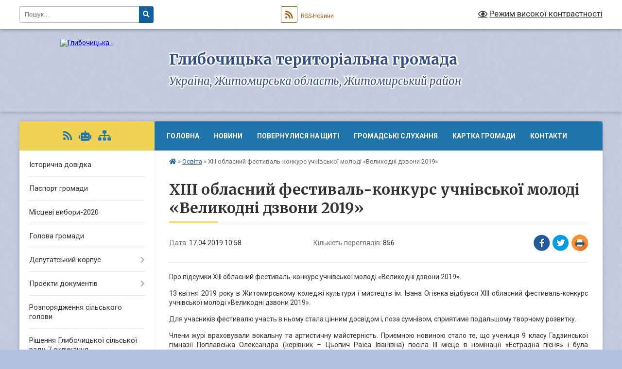

--- FILE ---
content_type: text/html; charset=UTF-8
request_url: https://glybochytsia-rada.gov.ua/news/1555488259/
body_size: 11677
content:
<!DOCTYPE html>
<html lang="uk">
<head>
	<!--[if IE]><meta http-equiv="X-UA-Compatible" content="IE=edge"><![endif]-->
	<meta charset="utf-8">
	<meta name="viewport" content="width=device-width, initial-scale=1">
	<!--[if IE]><script>
		document.createElement('header');
		document.createElement('nav');
		document.createElement('main');
		document.createElement('section');
		document.createElement('article');
		document.createElement('aside');
		document.createElement('footer');
		document.createElement('figure');
		document.createElement('figcaption');
	</script><![endif]-->
	<title>XІІІ обласний фестиваль-конкурс учнівської молоді «Великодні дзвони 2019» | Глибочицька територіальна громада Україна, Житомирська область, Житомирський район</title>
	<meta name="description" content="Про підсумки XІІІ обласний фестиваль-конкурс учнівської молоді &amp;laquo;Великодні дзвони 2019&amp;raquo;.. . 13 квітня 2019 року в Житомирському коледжі культури і мистецтв ім. Івана Огієнка відбувся XІІІ обласний фестиваль-конкурс учнівської мол">
	<meta name="keywords" content="XІІІ, обласний, фестиваль-конкурс, учнівської, молоді, «Великодні, дзвони, 2019», |, Глибочицька, територіальна, громада, Україна,, Житомирська, область,, Житомирський, район">

	
		<meta property="og:image" content="https://rada.info/upload/users_files/04348289/gallery/large/IMG-2cfb012d141ebae4aac5a8d3d8d77b82-V.jpg">
	<meta property="og:image:width" content="800">
	<meta property="og:image:height" content="1203">
			<meta property="og:title" content="XІІІ обласний фестиваль-конкурс учнівської молоді «Великодні дзвони 2019»">
			<meta property="og:description" content="Про підсумки XІІІ обласний фестиваль-конкурс учнівської молоді &amp;laquo;Великодні дзвони 2019&amp;raquo;.">
			<meta property="og:type" content="article">
	<meta property="og:url" content="https://glybochytsia-rada.gov.ua/news/1555488259/">
		
		<link rel="apple-touch-icon" sizes="57x57" href="https://gromada.org.ua/apple-icon-57x57.png">
	<link rel="apple-touch-icon" sizes="60x60" href="https://gromada.org.ua/apple-icon-60x60.png">
	<link rel="apple-touch-icon" sizes="72x72" href="https://gromada.org.ua/apple-icon-72x72.png">
	<link rel="apple-touch-icon" sizes="76x76" href="https://gromada.org.ua/apple-icon-76x76.png">
	<link rel="apple-touch-icon" sizes="114x114" href="https://gromada.org.ua/apple-icon-114x114.png">
	<link rel="apple-touch-icon" sizes="120x120" href="https://gromada.org.ua/apple-icon-120x120.png">
	<link rel="apple-touch-icon" sizes="144x144" href="https://gromada.org.ua/apple-icon-144x144.png">
	<link rel="apple-touch-icon" sizes="152x152" href="https://gromada.org.ua/apple-icon-152x152.png">
	<link rel="apple-touch-icon" sizes="180x180" href="https://gromada.org.ua/apple-icon-180x180.png">
	<link rel="icon" type="image/png" sizes="192x192"  href="https://gromada.org.ua/android-icon-192x192.png">
	<link rel="icon" type="image/png" sizes="32x32" href="https://gromada.org.ua/favicon-32x32.png">
	<link rel="icon" type="image/png" sizes="96x96" href="https://gromada.org.ua/favicon-96x96.png">
	<link rel="icon" type="image/png" sizes="16x16" href="https://gromada.org.ua/favicon-16x16.png">
	<link rel="manifest" href="https://gromada.org.ua/manifest.json">
	<meta name="msapplication-TileColor" content="#ffffff">
	<meta name="msapplication-TileImage" content="https://gromada.org.ua/ms-icon-144x144.png">
	<meta name="theme-color" content="#ffffff">
	
	
		<meta name="robots" content="">
	
	<link rel="preconnect" href="https://fonts.googleapis.com">
	<link rel="preconnect" href="https://fonts.gstatic.com" crossorigin>
	<link href="https://fonts.googleapis.com/css?family=Merriweather:400i,700|Roboto:400,400i,700,700i&amp;subset=cyrillic-ext" rel="stylesheet">

    <link rel="preload" href="https://cdnjs.cloudflare.com/ajax/libs/font-awesome/5.9.0/css/all.min.css" as="style">
	<link rel="stylesheet" href="https://cdnjs.cloudflare.com/ajax/libs/font-awesome/5.9.0/css/all.min.css" integrity="sha512-q3eWabyZPc1XTCmF+8/LuE1ozpg5xxn7iO89yfSOd5/oKvyqLngoNGsx8jq92Y8eXJ/IRxQbEC+FGSYxtk2oiw==" crossorigin="anonymous" referrerpolicy="no-referrer" />
	
	
    <link rel="preload" href="//gromada.org.ua/themes/ukraine/css/styles_vip.css?v=3.38" as="style">
	<link rel="stylesheet" href="//gromada.org.ua/themes/ukraine/css/styles_vip.css?v=3.38">
	
	<link rel="stylesheet" href="//gromada.org.ua/themes/ukraine/css/17125/theme_vip.css?v=1768376952">
	
		<!--[if lt IE 9]>
	<script src="https://oss.maxcdn.com/html5shiv/3.7.2/html5shiv.min.js"></script>
	<script src="https://oss.maxcdn.com/respond/1.4.2/respond.min.js"></script>
	<![endif]-->
	<!--[if gte IE 9]>
	<style type="text/css">
		.gradient { filter: none; }
	</style>
	<![endif]-->

</head>
<body class="">

	<a href="#top_menu" class="skip-link link" aria-label="Перейти до головного меню (Alt+1)" accesskey="1">Перейти до головного меню (Alt+1)</a>
	<a href="#left_menu" class="skip-link link" aria-label="Перейти до бічного меню (Alt+2)" accesskey="2">Перейти до бічного меню (Alt+2)</a>
    <a href="#main_content" class="skip-link link" aria-label="Перейти до головного вмісту (Alt+3)" accesskey="3">Перейти до текстового вмісту (Alt+3)</a>

	

		<div id="all_screen">

						<section class="search_menu">
				<div class="wrap">
					<div class="row">
						<div class="grid-25 fl">
							<form action="https://glybochytsia-rada.gov.ua/search/" class="search">
								<input type="text" name="q" value="" placeholder="Пошук..." aria-label="Введіть пошукову фразу" required>
								<button type="submit" name="search" value="y" aria-label="Натисніть, щоб здійснити пошук"><i class="fa fa-search"></i></button>
							</form>
							<a id="alt_version_eye" href="#" title="Режим високої контрастності" onclick="return set_special('b8c792a7ea7a111d619dfd145bc4d5195d44bc4d');"><i class="far fa-eye"></i></a>
						</div>
						<div class="grid-75">
							<div class="row">
								<div class="grid-25" style="padding-top: 13px;">
									<div id="google_translate_element"></div>
								</div>
								<div class="grid-25" style="padding-top: 13px;">
									<a href="https://gromada.org.ua/rss/17125/" class="rss" title="RSS-стрічка"><span><i class="fa fa-rss"></i></span> RSS-Новини</a>
								</div>
								<div class="grid-50 alt_version_block">

									<div class="alt_version">
										<a href="#" class="set_special_version" onclick="return set_special('b8c792a7ea7a111d619dfd145bc4d5195d44bc4d');"><i class="far fa-eye"></i> Режим високої контрастності</a>
									</div>

								</div>
								<div class="clearfix"></div>
							</div>
						</div>
						<div class="clearfix"></div>
					</div>
				</div>
			</section>
			
			<header>
				<div class="wrap">
					<div class="row">

						<div class="grid-25 logo fl">
							<a href="https://glybochytsia-rada.gov.ua/" id="logo">
								<img src="https://rada.info/upload/users_files/04348289/gerb/Gerb_Glibochicya_gromada_2024.png" alt="Глибочицька - ">
							</a>
						</div>
						<div class="grid-75 title fr">
							<div class="slogan_1">Глибочицька територіальна громада</div>
							<div class="slogan_2">Україна, Житомирська область, Житомирський район</div>
						</div>
						<div class="clearfix"></div>

					</div>
					
										
				</div>
			</header>

			<div class="wrap">
				<section class="middle_block">

					<div class="row">
						<div class="grid-75 fr">
							<nav class="main_menu" id="top_menu">
								<ul>
																		<li class="">
										<a href="https://glybochytsia-rada.gov.ua/main/">Головна</a>
																													</li>
																		<li class=" has-sub">
										<a href="https://glybochytsia-rada.gov.ua/news/">Новини</a>
																				<button onclick="return show_next_level(this);" aria-label="Показати підменю"></button>
																														<ul>
																						<li>
												<a href="https://glybochytsia-rada.gov.ua/more_news/">Оголошення</a>
																																			</li>
																						<li>
												<a href="https://glybochytsia-rada.gov.ua/photo/">Фотогалерея</a>
																																			</li>
																																</ul>
																			</li>
																		<li class="">
										<a href="https://glybochytsia-rada.gov.ua/nn-17-17-44-30-05-2023/">ПОВЕРНУЛИСЯ НА ЩИТІ</a>
																													</li>
																		<li class="">
										<a href="https://glybochytsia-rada.gov.ua/gromadski-sluhannya-14-16-30-05-11-2018/">Громадські слухання</a>
																													</li>
																		<li class="">
										<a href="https://glybochytsia-rada.gov.ua/structure/">Картка громади</a>
																													</li>
																		<li class="">
										<a href="https://glybochytsia-rada.gov.ua/feedback/">Контакти</a>
																													</li>
																										</ul>

								<button class="menu-button" id="open-button" tabindex="-1"><i class="fas fa-bars"></i> Меню сайту</button>

							</nav>
							
							<div class="clearfix"></div>

														<section class="bread_crumbs">
								<div xmlns:v="http://rdf.data-vocabulary.org/#"><a href="https://glybochytsia-rada.gov.ua/" title="Головна сторінка"><i class="fas fa-home"></i></a> &raquo; <a href="https://glybochytsia-rada.gov.ua/osvita-20-43-10-12-06-2018/" aria-current="page">Освіта</a>  &raquo; <span>XІІІ обласний фестиваль-конкурс учнівської молоді «Великодні дзвони 2019»</span></div>
							</section>
							
							<main id="main_content">

																											<h1>XІІІ обласний фестиваль-конкурс учнівської молоді «Великодні дзвони 2019»</h1>


<div class="row">
	<div class="grid-30 one_news_date">
		Дата: <span>17.04.2019 10:58</span>
	</div>
	<div class="grid-30 one_news_count">
		Кількість переглядів: <span>856</span>
	</div>
		<div class="grid-30 one_news_socials">
		<button class="social_share" data-type="fb" aria-label="Поширити у Фейсбук"><img src="//gromada.org.ua/themes/ukraine/img/share/fb.png" alt="Іконка Facebook"></button>
		<button class="social_share" data-type="tw" aria-label="Поширити в Tweitter"><img src="//gromada.org.ua/themes/ukraine/img/share/tw.png" alt="Іконка Twitter"></button>
		<button class="print_btn" onclick="window.print();" aria-label="Надрукувати статтю"><img src="//gromada.org.ua/themes/ukraine/img/share/print.png" alt="Значок принтера"></button>
	</div>
		<div class="clearfix"></div>
</div>

<hr>

<p style="text-align: justify;">Про підсумки XІІІ обласний фестиваль-конкурс учнівської молоді &laquo;Великодні дзвони 2019&raquo;.</p>

<p style="text-align: justify;">13 квітня 2019 року в Житомирському коледжі культури і мистецтв ім. Івана Огієнка відбувся XІІІ обласний фестиваль-конкурс учнівської молоді &laquo;Великодні дзвони 2019&raquo;.</p>

<p style="text-align: justify;">Для учасників фестивалю участь в ньому стала цінним досвідом і, поза сумнівом, сприятиме подальшому творчому розвитку.</p>

<p style="text-align: justify;">Члени журі враховували вокальну та артистичну майстерність. Приємною новиною стало те, що учениця 9 класу Гадзинської гімназії Поплавська Олександра (керівник &ndash; Цьопич Раїса Іванівна) посіла ІІІ місце в номінації &laquo;Естрадна пісня&raquo; і була нагороджена дипломом.</p>

<p style="text-align: justify;">Вітаємо і бажаємо перемог у майбутньому!</p>
<div class="clearfix"></div>

<hr>

<div class="row gallery">

			<div class="grid-20" id="sort_206633">
			<div class="one_album">
				<div class="img">
					<a href="https://rada.info/upload/users_files/04348289/gallery/large/IMG-2cfb012d141ebae4aac5a8d3d8d77b82-V.jpg" title="">
						<img src="https://rada.info/upload/users_files/04348289/gallery/small/IMG-2cfb012d141ebae4aac5a8d3d8d77b82-V.jpg" alt="">
					</a>
				</div>
				<div class="name">
											<a href="https://rada.info/upload/users_files/04348289/gallery/large/IMG-2cfb012d141ebae4aac5a8d3d8d77b82-V.jpg" class="photo" title=""></a>
									</div>
							</div>
		</div>
			<div class="grid-20" id="sort_206634">
			<div class="one_album">
				<div class="img">
					<a href="https://rada.info/upload/users_files/04348289/gallery/large/IMG-4fe226104fac26aa3c02ff21ea14116f-V_2.jpg" title="">
						<img src="https://rada.info/upload/users_files/04348289/gallery/small/IMG-4fe226104fac26aa3c02ff21ea14116f-V_2.jpg" alt="">
					</a>
				</div>
				<div class="name">
											<a href="https://rada.info/upload/users_files/04348289/gallery/large/IMG-4fe226104fac26aa3c02ff21ea14116f-V_2.jpg" class="photo" title=""></a>
									</div>
							</div>
		</div>
			<div class="grid-20" id="sort_206635">
			<div class="one_album">
				<div class="img">
					<a href="https://rada.info/upload/users_files/04348289/gallery/large/IMG-4fe226104fac26aa3c02ff21ea14116f-V.jpg" title="">
						<img src="https://rada.info/upload/users_files/04348289/gallery/small/IMG-4fe226104fac26aa3c02ff21ea14116f-V.jpg" alt="">
					</a>
				</div>
				<div class="name">
											<a href="https://rada.info/upload/users_files/04348289/gallery/large/IMG-4fe226104fac26aa3c02ff21ea14116f-V.jpg" class="photo" title=""></a>
									</div>
							</div>
		</div>
			<div class="grid-20" id="sort_206636">
			<div class="one_album">
				<div class="img">
					<a href="https://rada.info/upload/users_files/04348289/gallery/large/IMG-8fe3b8bfda1e5ceead08929fca346c83-V.jpg" title="">
						<img src="https://rada.info/upload/users_files/04348289/gallery/small/IMG-8fe3b8bfda1e5ceead08929fca346c83-V.jpg" alt="">
					</a>
				</div>
				<div class="name">
											<a href="https://rada.info/upload/users_files/04348289/gallery/large/IMG-8fe3b8bfda1e5ceead08929fca346c83-V.jpg" class="photo" title=""></a>
									</div>
							</div>
		</div>
		<div class="clearfix"></div>

</div>
<hr>


<p><a href="https://glybochytsia-rada.gov.ua/osvita-20-43-10-12-06-2018/" class="btn btn-grey">&laquo; повернутися</a></p>																	
							</main>
						</div>
						<div class="grid-25 fl">

							<div class="project_name">
								<a href="https://gromada.org.ua/rss/17125/" rel="nofollow" target="_blank" title="RSS-стрічка новин сайту"><i class="fas fa-rss"></i></a>
																<a href="https://glybochytsia-rada.gov.ua/feedback/#chat_bot" title="Наша громада в смартфоні"><i class="fas fa-robot"></i></a>
																																																								<a href="https://glybochytsia-rada.gov.ua/sitemap/" title="Мапа сайту"><i class="fas fa-sitemap"></i></a>
							</div>
														<aside class="left_sidebar">
							
								
																<nav class="sidebar_menu" id="left_menu">
									<ul>
																				<li class="">
											<a href="https://glybochytsia-rada.gov.ua/istorichna-dovidka-21-12-54-12-06-2018/">Історична довідка</a>
																																</li>
																				<li class="">
											<a href="https://glybochytsia-rada.gov.ua/pasport-gromadi-21-13-17-12-06-2018/">Паспорт громади</a>
																																</li>
																				<li class="">
											<a href="https://glybochytsia-rada.gov.ua/miscevi-viibori2020-18-10-19-06-09-2020/">Місцеві вибори-2020</a>
																																</li>
																				<li class="">
											<a href="https://glybochytsia-rada.gov.ua/golova-gromadi-21-04-39-12-06-2018/">Голова громади</a>
																																</li>
																				<li class=" has-sub">
											<a href="https://glybochytsia-rada.gov.ua/deputatskij-korpus-10-23-36-01-03-2021/">Депутатський корпус</a>
																						<button onclick="return show_next_level(this);" aria-label="Показати підменю"></button>
																																	<i class="fa fa-chevron-right"></i>
											<ul>
																								<li class="">
													<a href="https://glybochytsia-rada.gov.ua/spisok-deputativ-10-29-20-01-03-2021/">Список депутатів</a>
																																						</li>
																								<li class="">
													<a href="https://glybochytsia-rada.gov.ua/postijni-komisii-glibochickoi-silskoi-radi-viii-sklikannya-10-30-25-01-03-2021/">Постійні комісії Глибочицької сільської ради VIII скликання</a>
																																						</li>
																								<li class="">
													<a href="https://glybochytsia-rada.gov.ua/deputatski-grupi-glibochickoi-silskoi-radi-8-sklikannya-10-32-48-01-03-2021/">Депутатські групи Глибочицької сільської ради 8 скликання</a>
																																						</li>
																																			</ul>
																					</li>
																				<li class=" has-sub">
											<a href="https://glybochytsia-rada.gov.ua/proekti-dokumentiv-12-11-00-13-06-2018/">Проекти документів</a>
																						<button onclick="return show_next_level(this);" aria-label="Показати підменю"></button>
																																	<i class="fa fa-chevron-right"></i>
											<ul>
																								<li class="">
													<a href="https://glybochytsia-rada.gov.ua/proekti-rishen-dlya-rozglyadu-na-sesiyah-12-24-51-31-01-2019/">Проекти рішень для розгляду на сесіях</a>
																																						</li>
																																			</ul>
																					</li>
																				<li class="">
											<a href="https://glybochytsia-rada.gov.ua/rozporyadzhennya-silskogo-golovi-12-53-52-19-05-2020/">Розпорядження сільського голови</a>
																																</li>
																				<li class="">
											<a href="https://glybochytsia-rada.gov.ua/rishennya-silskoi-radi-12-10-43-13-06-2018/">Рішення Глибочицької сільської ради 7 скликання</a>
																																</li>
																				<li class="">
											<a href="https://glybochytsia-rada.gov.ua/rishennya-glibochickoi-silskoi-radi-8go-sklikannya-17-13-18-30-12-2020/">Рішення Глибочицької сільської ради 8-го скликання</a>
																																</li>
																				<li class="">
											<a href="https://glybochytsia-rada.gov.ua/protokoli-postijnih-komisij-glibochickoi-silskoi-radi-viii-sklikannya-10-22-17-10-04-2025/">Протоколи постійніх комісій Глибочицької сільської ради</a>
																																</li>
																				<li class=" has-sub">
											<a href="https://glybochytsia-rada.gov.ua/rishennya-zasidan-vikonavchogo-komitetu-14-36-03-05-07-2019/">Виконавчий комітет</a>
																						<button onclick="return show_next_level(this);" aria-label="Показати підменю"></button>
																																	<i class="fa fa-chevron-right"></i>
											<ul>
																								<li class="">
													<a href="https://glybochytsia-rada.gov.ua/reglament-roboti-vikonavchogo-komitetu-glibochickoi-silskoi-radi-viii-sklikannya-11-44-19-23-04-2021/">РЕГЛАМЕНТ РОБОТИ виконавчого комітету Глибочицької сільської ради VIII скликання</a>
																																						</li>
																								<li class="">
													<a href="https://glybochytsia-rada.gov.ua/proekti-rishen-11-25-24-21-01-2021/">Проекти рішень</a>
																																						</li>
																								<li class="">
													<a href="https://glybochytsia-rada.gov.ua/protokoli-ta-rishennya-vikonavchogo-komitetu-glibochickoi-silskoi-radi-viii-sklikannya-10-31-10-06-04-2021/">Протоколи та рішення виконавчого комітету Глибочицької сільської ради VIII скликання</a>
																																						</li>
																								<li class="">
													<a href="https://glybochytsia-rada.gov.ua/personalnij-sklad-vikonavchogo-komitetu-10-19-39-23-03-2023/">ПЕРСОНАЛЬНИЙ СКЛАД ВИКОНАВЧОГО КОМІТЕТУ</a>
																																						</li>
																								<li class="">
													<a href="https://glybochytsia-rada.gov.ua/arhiv-protokoliv-zasidan-vikonavchogo-komitetu-glibochickoi-silskoi-radi-vii-sklikannya-11-30-33-21-01-2021/">Архів виконавчого комітету Глибочицької сільської ради VII скликання</a>
																																						</li>
																																			</ul>
																					</li>
																				<li class="active has-sub">
											<a href="https://glybochytsia-rada.gov.ua/osvita-20-43-10-12-06-2018/">Освіта</a>
																						<button onclick="return show_next_level(this);" aria-label="Показати підменю"></button>
																																	<i class="fa fa-chevron-right"></i>
											<ul>
																								<li class="">
													<a href="https://glybochytsia-rada.gov.ua/ogoloshennya-09-24-56-04-02-2019/">Оголошення</a>
																																						</li>
																								<li class="">
													<a href="https://glybochytsia-rada.gov.ua/normativni-dokumenti-09-25-17-04-02-2019/">Нормативна База</a>
																																						</li>
																								<li class="">
													<a href="https://glybochytsia-rada.gov.ua/zviti-11-50-45-25-02-2019/">Звіти та Кошториси</a>
																																						</li>
																								<li class="">
													<a href="https://glybochytsia-rada.gov.ua/pidgotovka-zakladiv-osviti-gromadi-do-20202021-navchalnogo-roku-12-36-59-13-08-2020/">Підготовка закладів освіти громади до 2020-2021 навчального року</a>
																																						</li>
																								<li class="">
													<a href="https://glybochytsia-rada.gov.ua/upravlinnya-derzhavnoi-sluzhbi-yakosti-osviti-u-zhitomirskij-oblasti-15-11-27-21-09-2020/">Управління державної служби якості освіти у Житомирській області</a>
																																						</li>
																								<li class="">
													<a href="https://glybochytsia-rada.gov.ua/konkursi-na-posadu-direktora-zakladiv-osviti-11-40-32-14-09-2020/">Конкурс на посаду директорів закладів освіти</a>
																																						</li>
																								<li class="">
													<a href="https://glybochytsia-rada.gov.ua/publichni-zakupivli-12-03-38-11-05-2021/">Публічні закупівлі</a>
																																						</li>
																								<li class="">
													<a href="https://glybochytsia-rada.gov.ua/finansova-zvitnist-17-31-26-19-05-2025/">Фінансова звітність</a>
																																						</li>
																								<li class="">
													<a href="https://glybochytsia-rada.gov.ua/atestaciya-pedagogichnih-pracivnikiv-10-33-57-05-11-2025/">Атестація педагогічних працівників</a>
																																						</li>
																																			</ul>
																					</li>
																				<li class=" has-sub">
											<a href="https://glybochytsia-rada.gov.ua/kultura-20-46-17-12-06-2018/">Культура</a>
																						<button onclick="return show_next_level(this);" aria-label="Показати підменю"></button>
																																	<i class="fa fa-chevron-right"></i>
											<ul>
																								<li class="">
													<a href="https://glybochytsia-rada.gov.ua/kulturnomasovi-zahodi2019-10-38-52-31-01-2019/">Культурно-масові заходи</a>
																																						</li>
																								<li class="">
													<a href="https://glybochytsia-rada.gov.ua/zviti-09-14-07-08-07-2024/">Звіти</a>
																																						</li>
																																			</ul>
																					</li>
																				<li class=" has-sub">
											<a href="https://glybochytsia-rada.gov.ua/sport-20-51-04-12-06-2018/">Спорт</a>
																						<button onclick="return show_next_level(this);" aria-label="Показати підменю"></button>
																																	<i class="fa fa-chevron-right"></i>
											<ul>
																								<li class="">
													<a href="https://glybochytsia-rada.gov.ua/zviti-09-29-32-08-07-2024/">Звіти</a>
																																						</li>
																																			</ul>
																					</li>
																				<li class="">
											<a href="https://glybochytsia-rada.gov.ua/socialnij-zahist-17-02-57-30-01-2019/">Соціальний захист</a>
																																</li>
																				<li class=" has-sub">
											<a href="https://glybochytsia-rada.gov.ua/centr-nadannya-socialnih-poslug-14-56-50-28-08-2023/">Центр надання соціальних послуг</a>
																						<button onclick="return show_next_level(this);" aria-label="Показати підменю"></button>
																																	<i class="fa fa-chevron-right"></i>
											<ul>
																								<li class="">
													<a href="https://glybochytsia-rada.gov.ua/polozhennya-centru-nadannya-socialnih-poslug-glibochickoi-silskoi-radi-zhitomirskogo-rajonu-zhitomirskoi-oblasti-15-20-59-30-08-2023/">Положення Центру надання соціальних послуг Глибочицької сільської ради Житомирського району Житомирської області</a>
																																						</li>
																								<li class="">
													<a href="https://glybochytsia-rada.gov.ua/blanki-dokumentiv-15-44-20-30-08-2023/">Бланки документів</a>
																																						</li>
																								<li class="">
													<a href="https://glybochytsia-rada.gov.ua/kontakti-15-16-40-28-08-2023/">Контакти</a>
																																						</li>
																								<li class="">
													<a href="https://glybochytsia-rada.gov.ua/perelik-poslug-yaki-nadajutsya-ku-centr-nadannya-socialnih-poslug-16-40-47-28-08-2023/">ПЕРЕЛІК ПОСЛУГ, ЯКІ НАДАЮТЬСЯ ЦЕНТРОМ НАДАННЯ СОЦІАЛЬНИХ ПОСЛУГ</a>
																																						</li>
																																			</ul>
																					</li>
																				<li class="">
											<a href="https://glybochytsia-rada.gov.ua/sluzhba-u-spravah-ditej-11-32-42-02-05-2024/">Служба у справах дітей</a>
																																</li>
																				<li class="">
											<a href="https://glybochytsia-rada.gov.ua/veteranam-14-29-03-06-03-2024/">ВЕТЕРАНАМ</a>
																																</li>
																				<li class="">
											<a href="https://glybochytsia-rada.gov.ua/ekonomichnij-rozvitok-12-10-02-13-06-2018/">Економічний розвиток</a>
																																</li>
																				<li class="">
											<a href="https://glybochytsia-rada.gov.ua/investicijnij-pasport-00-36-27-11-06-2018/">Інвестиційний паспорт</a>
																																</li>
																				<li class="">
											<a href="https://glybochytsia-rada.gov.ua/zaproshuemo-investoriv-12-10-25-13-06-2018/">Запрошуємо інвесторів</a>
																																</li>
																				<li class="">
											<a href="https://glybochytsia-rada.gov.ua/more_news2/">Події</a>
																																</li>
																				<li class=" has-sub">
											<a href="https://glybochytsia-rada.gov.ua/zapobigannya-proyavam-korupcii-16-39-58-13-02-2019/">Запобігання проявам корупції</a>
																						<button onclick="return show_next_level(this);" aria-label="Показати підменю"></button>
																																	<i class="fa fa-chevron-right"></i>
											<ul>
																								<li class="">
													<a href="https://glybochytsia-rada.gov.ua/normativni-dokumenti-16-41-15-13-02-2019/">Нормативні документи</a>
																																						</li>
																																			</ul>
																					</li>
																				<li class=" has-sub">
											<a href="https://glybochytsia-rada.gov.ua/zvitnist-15-59-03-05-02-2019/">Документи і Звітність</a>
																						<button onclick="return show_next_level(this);" aria-label="Показати підменю"></button>
																																	<i class="fa fa-chevron-right"></i>
											<ul>
																								<li class="">
													<a href="https://glybochytsia-rada.gov.ua/finansova-zvitnist-16-01-58-05-02-2019/">Фінансова звітність</a>
																																						</li>
																																			</ul>
																					</li>
																				<li class="">
											<a href="https://glybochytsia-rada.gov.ua/vakansii-12-54-33-19-05-2020/">Вакансії</a>
																																</li>
																				<li class=" has-sub">
											<a href="https://glybochytsia-rada.gov.ua/dostup-po-publichnoi-informacii-12-54-53-19-05-2020/">Доступ по публічної інформації</a>
																						<button onclick="return show_next_level(this);" aria-label="Показати підменю"></button>
																																	<i class="fa fa-chevron-right"></i>
											<ul>
																								<li class="">
													<a href="https://glybochytsia-rada.gov.ua/ustanovcha-i-reglamentujuchi-dokumenti-ta-informaciya-16-01-05-20-05-2020/">Установчі, регламентуючі  документи та інформація про діяльність</a>
																																						</li>
																																			</ul>
																					</li>
																				<li class=" has-sub">
											<a href="https://glybochytsia-rada.gov.ua/pidpriemstva-ustanovi-ta-organizacii-scho-nalezhat-do-sferi-upravlinnya-silskoi-radi-14-34-27-19-05-2020/">Підприємства установи та організації, що належать до сфери управління сільської ради</a>
																						<button onclick="return show_next_level(this);" aria-label="Показати підменю"></button>
																																	<i class="fa fa-chevron-right"></i>
											<ul>
																								<li class="">
													<a href="https://glybochytsia-rada.gov.ua/protokoli-gromadskih-sluhan-12-44-29-10-02-2022/">Протоколи громадських слухань</a>
																																						</li>
																																			</ul>
																					</li>
																				<li class=" has-sub">
											<a href="https://glybochytsia-rada.gov.ua/bjudzhet-uchasti-15-33-26-22-03-2021/">Бюджет Участі</a>
																						<button onclick="return show_next_level(this);" aria-label="Показати підменю"></button>
																																	<i class="fa fa-chevron-right"></i>
											<ul>
																								<li class="">
													<a href="https://glybochytsia-rada.gov.ua/normativna-baza-15-35-21-22-03-2021/">Нормативна база</a>
																																						</li>
																								<li class=" has-sub">
													<a href="https://glybochytsia-rada.gov.ua/koordinacijna-rada-15-35-43-22-03-2021/">Координаційна Рада</a>
																										<button onclick="return show_next_level(this);" aria-label="Показати підменю"></button>
																																							<i class="fa fa-chevron-right"></i>
													<ul>
																												<li><a href="https://glybochytsia-rada.gov.ua/sklad-koordinacijnoi-radi-16-34-51-08-05-2021/">Склад Координаційної ради</a></li>
																												<li><a href="https://glybochytsia-rada.gov.ua/zasidannya-koordinacijnoi-radi-16-36-52-08-05-2021/">Засідання Координаційної ради</a></li>
																																									</ul>
																									</li>
																								<li class="">
													<a href="https://glybochytsia-rada.gov.ua/prodani-proektni-propozicii-15-36-17-22-03-2021/">Подані проектні пропозиції</a>
																																						</li>
																								<li class="">
													<a href="https://glybochytsia-rada.gov.ua/perelik-propozicij-prijnyatih-do-golosuvannya-15-36-43-22-03-2021/">Перелік проєктних пропозицій, рекомендованих до фінансування</a>
																																						</li>
																								<li class="">
													<a href="https://glybochytsia-rada.gov.ua/punkti-suprovodu-15-37-01-22-03-2021/">Пункти супроводу</a>
																																						</li>
																																			</ul>
																					</li>
																				<li class=" has-sub">
											<a href="https://glybochytsia-rada.gov.ua/povidomna-reestraciya-kolektivnih-dogovoriv-zmin-dopovnen-do-nih-11-08-00-12-05-2021/">Повідомна  реєстрація колективних договорів, змін, доповнень до них</a>
																						<button onclick="return show_next_level(this);" aria-label="Показати підменю"></button>
																																	<i class="fa fa-chevron-right"></i>
											<ul>
																								<li class="">
													<a href="https://glybochytsia-rada.gov.ua/povidomna-reestraciya-kolektivnih-dogovoriv-zmin-dopovnen-do-nih-11-10-38-12-05-2021/">ЗРАЗОК СУПРОВІДНОГО ЛИСТА ДО КОЛЕКТИВНОГО ДОГОВОРУ,  ЗМІН ЧИ ДОПОВНЕНЬ ДО НЬОГО</a>
																																						</li>
																								<li class="">
													<a href="https://glybochytsia-rada.gov.ua/pro-deyaki-pitannya-povidomnoi-reestracii-kolektivnih-dogovoriv-ta-ugod-11-15-17-12-05-2021/">Про деякі питання повідомної реєстрації колективних договорів та угод</a>
																																						</li>
																																			</ul>
																					</li>
																				<li class="">
											<a href="https://glybochytsia-rada.gov.ua/publichni-zakupivli-09-33-02-02-07-2021/">Публічні закупівлі</a>
																																</li>
																				<li class="">
											<a href="https://glybochytsia-rada.gov.ua/regulyatorna-politika-16-03-37-13-12-2021/">Регуляторна політика</a>
																																</li>
																				<li class="">
											<a href="https://glybochytsia-rada.gov.ua/bezbarernist-15-32-58-22-11-2023/">Безбар'єрність</a>
																																</li>
																				<li class="">
											<a href="https://glybochytsia-rada.gov.ua/dlya-vnutrishno-peremischenih-osib-09-28-33-03-06-2025/">ДЛЯ ВНУТРІШНЬО ПЕРЕМІЩЕНИХ ОСІБ</a>
																																</li>
																				<li class=" has-sub">
											<a href="https://glybochytsia-rada.gov.ua/mistobudivna-dokumentaciya-12-43-47-10-02-2022/">Містобудівна документація</a>
																						<button onclick="return show_next_level(this);" aria-label="Показати підменю"></button>
																																	<i class="fa fa-chevron-right"></i>
											<ul>
																								<li class="">
													<a href="https://glybochytsia-rada.gov.ua/vpliv-na-dovkillya-11-02-49-22-02-2021/">Оцінка впливу на довкілля та про визначення обсягу стратегічної екологічної оцінки</a>
																																						</li>
																								<li class="">
													<a href="https://glybochytsia-rada.gov.ua/protokoli-gromadskih-sluhan-12-47-41-10-02-2022/">Протоколи громадських слухань</a>
																																						</li>
																								<li class="">
													<a href="https://glybochytsia-rada.gov.ua/zatverdzhennya-detalnih-planiv-teritorii-10-17-51-20-12-2023/">Затвердження детальних планів території</a>
																																						</li>
																																			</ul>
																					</li>
																				<li class=" has-sub">
											<a href="https://glybochytsia-rada.gov.ua/cnap-11-26-36-25-08-2023/">ЦНАП</a>
																						<button onclick="return show_next_level(this);" aria-label="Показати підменю"></button>
																																	<i class="fa fa-chevron-right"></i>
											<ul>
																								<li class="">
													<a href="https://glybochytsia-rada.gov.ua/ustanovchi-dokumenti-11-33-02-25-08-2023/">Установчі документи</a>
																																						</li>
																								<li class="">
													<a href="https://glybochytsia-rada.gov.ua/grafik-roboti-11-37-41-25-08-2023/">Графік роботи</a>
																																						</li>
																								<li class=" has-sub">
													<a href="https://glybochytsia-rada.gov.ua/perelik-administrativnih-poslug-11-44-33-25-08-2023/">Перелік адміністративних послуг</a>
																										<button onclick="return show_next_level(this);" aria-label="Показати підменю"></button>
																																							<i class="fa fa-chevron-right"></i>
													<ul>
																												<li><a href="https://glybochytsia-rada.gov.ua/budivnictvo-09-44-38-19-03-2024/">Будівництво</a></li>
																												<li><a href="https://glybochytsia-rada.gov.ua/dracs-09-58-40-19-03-2024/">ДРАЦС</a></li>
																												<li><a href="https://glybochytsia-rada.gov.ua/reestraciya-miscya-prozhivannya-10-01-59-19-03-2024/">Реєстрація місця проживання</a></li>
																												<li><a href="https://glybochytsia-rada.gov.ua/reestraciya-zhitla-10-11-27-19-03-2024/">Реєстрація житла</a></li>
																												<li><a href="https://glybochytsia-rada.gov.ua/pidpriemnicka-diyalnist-10-11-40-19-03-2024/">Підприємницька діяльність</a></li>
																												<li><a href="https://glybochytsia-rada.gov.ua/veterani-12-16-32-14-03-2024/">Ветерани</a></li>
																												<li><a href="https://glybochytsia-rada.gov.ua/zemelni-pitannya-09-30-19-28-11-2024/">Земельні питання</a></li>
																																									</ul>
																									</li>
																								<li class="">
													<a href="https://glybochytsia-rada.gov.ua/novini-09-38-54-30-04-2024/">НОВИНИ</a>
																																						</li>
																								<li class="">
													<a href="https://glybochytsia-rada.gov.ua/rizne-09-40-49-28-01-2025/">Зразки документів</a>
																																						</li>
																								<li class="">
													<a href="https://glybochytsia-rada.gov.ua/nomenklatura-sprav-cnap-09-22-27-31-01-2025/">Номенклатура справ ЦНАП</a>
																																						</li>
																																			</ul>
																					</li>
																				<li class="">
											<a href="https://glybochytsia-rada.gov.ua/docs/">Архів документів</a>
																																</li>
																				<li class=" has-sub">
											<a href="https://glybochytsia-rada.gov.ua/civilnij-zahist-09-28-53-03-05-2024/">ЦИВІЛЬНИЙ ЗАХИСТ</a>
																						<button onclick="return show_next_level(this);" aria-label="Показати підменю"></button>
																																	<i class="fa fa-chevron-right"></i>
											<ul>
																								<li class="">
													<a href="https://glybochytsia-rada.gov.ua/konsultacijnij-punkt-09-29-24-03-05-2024/">КОНСУЛЬТАЦІЙНИЙ ПУНКТ</a>
																																						</li>
																																			</ul>
																					</li>
																													</ul>
								</nav>

								
																	<div class="petition_block">
	
	<div class="petition_title">Особистий кабінет користувача</div>

		<div class="alert alert-warning">
		Ви не авторизовані. Для того, щоб мати змогу створювати або підтримувати петиції<br>
		<a href="#auth_petition" class="open-popup add_petition btn btn-yellow btn-small btn-block" style="margin-top: 10px;"><i class="fa fa-user"></i> авторизуйтесь</a>
	</div>
		
			<div class="petition_title">Система петицій</div>
		
					<div class="none_petition">Немає петицій, за які можна голосувати</div>
						
		
	
</div>
								
								
								
								
																<div id="banner_block">

									<p style="text-align: center;"><a rel="nofollow" href="//www.president.gov.ua/"><img alt="ПРЕЗИДЕНТ УКРАЇНИ" src="//gromada.info/upload/images/banner_prezident_262.png" style="height:63px; margin-bottom:2px; width:262px" /></a></p>

<p style="text-align: center;"><a rel="nofollow" href="https://howareu.com/"><span style="font-size:8px;"><img alt="Фото без опису"  src="https://rada.info/upload/users_files/04348289/6ddd17bc6c0eb42dd272289e4d34d18a.png" style="width: 268px; height: 268px;" /></span></a></p>

<p style="text-align: center;"><a rel="nofollow" href="https://hromady.org/ "><img alt="Фото без опису" src="https://rada.info/upload/users_files/04348289/192495dc87cb7e447d79ba7f6d3c36ee.jpg" style="width: 250px; height: 125px;" /></a></p>

<p style="text-align: center;"><a rel="nofollow" href="http://oda.zt.gov.ua/"><img alt="Фото без опису" src="https://rada.info/upload/users_files/04348289/fa5ef9d9493ade2aa7d24a50f2a13a3d.jpg" style="width: 260px; height: 75px;" /></a></p>

<p style="text-align: center;"><a rel="nofollow" href="https://zt.gov.ua/"><img alt="Фото без опису" src="https://rada.info/upload/users_files/04348289/6d88d8c72d9dede8a2e84bdeec5f4ea4.jpg" style="width: 260px; height: 75px;" /></a></p>

<p style="text-align: center;"><a rel="nofollow" href="https://zhytomyrska-rda.gov.ua/"><img alt="Фото без опису" src="https://rada.info/upload/users_files/04348289/9792087e80a62a3827cadf3c086c840b.jpg" style="width: 268px; height: 120px;" /></a></p>

<p style="text-align: center;"><a rel="nofollow" href="https://legalaid.gov.ua/kliyentam/pro-bezoplatnu-pravovu-dopomogu-bpd/"><img alt="Фото без опису" src="https://rada.info/upload/users_files/04348289/5c2c9fc5a3d51469aa5eea1b6019fa6e.png" style="width: 368px; height: 340px;" /></a></p>

<p style="text-align: center;"><a rel="nofollow" href="https://skills.dcz.gov.ua/about-us/"><img alt="Державна служба зайнятості" src="https://skills.dcz.gov.ua/wp-content/uploads/2019/12/tdv_m05_010-460x345.jpg" style="width: 300px; height: 225px;" /></a></p>

<p style="text-align: center;"><a rel="nofollow" href="http://sqe.gov.ua/index.php/uk-ua/"><img alt="ддд" src="https://rada.info/upload/users_files/04348289/d9331d51ecdf666772e613b843da4a75.jpg" style="width: 970px; height: 398px;" /></a></p>
									<div class="clearfix"></div>

									
									<div class="clearfix"></div>

								</div>
								
							</aside>
						</div>
						<div class="clearfix"></div>
					</div>

					
				</section>

			</div>

			<section class="footer_block">
				<div class="mountains">
				<div class="wrap">
					<div class="other_projects">
						<a href="https://gromada.org.ua/" target="_blank" rel="nofollow"><img src="https://rada.info/upload/footer_banner/b_gromada_new.png" alt="Веб-сайти для громад України - GROMADA.ORG.UA"></a>
						<a href="https://rda.org.ua/" target="_blank" rel="nofollow"><img src="https://rada.info/upload/footer_banner/b_rda_new.png" alt="Веб-сайти для районних державних адміністрацій України - RDA.ORG.UA"></a>
						<a href="https://rayrada.org.ua/" target="_blank" rel="nofollow"><img src="https://rada.info/upload/footer_banner/b_rayrada_new.png" alt="Веб-сайти для районних рад України - RAYRADA.ORG.UA"></a>
						<a href="https://osv.org.ua/" target="_blank" rel="nofollow"><img src="https://rada.info/upload/footer_banner/b_osvita_new.png?v=1" alt="Веб-сайти для відділів освіти та освітніх закладів - OSV.ORG.UA"></a>
						<a href="https://gromada.online/" target="_blank" rel="nofollow"><img src="https://rada.info/upload/footer_banner/b_other_new.png" alt="Розробка офіційних сайтів державним організаціям"></a>
					</div>
					<div class="under_footer">
						Глибочицька громада - 2018-2026 &copy; Весь контент доступний за ліцензією <a href="https://creativecommons.org/licenses/by/4.0/deed.uk" target="_blank" rel="nofollow">Creative Commons Attribution 4.0 International License</a>, якщо не зазначено інше.
					</div>
				</div>
				</div>
			</section>

			<footer>
				<div class="wrap">
					<div class="row">
						<div class="grid-25 socials">
							<a href="https://gromada.org.ua/rss/17125/" rel="nofollow" target="_blank" title="RSS-стрічка"><i class="fas fa-rss"></i></a>							
														<a href="https://glybochytsia-rada.gov.ua/feedback/#chat_bot" title="Наша громада в смартфоні"><i class="fas fa-robot"></i></a>
														<i class="fab fa-twitter"></i>							<i class="fab fa-instagram"></i>							<i class="fab fa-facebook-f"></i>							<i class="fab fa-youtube"></i>							<i class="fab fa-telegram"></i>						</div>
						<div class="grid-25 admin_auth_block">
														<a href="#auth_block" class="open-popup"><i class="fa fa-lock"></i> Вхід для <u>адміністратора</u></a>
													</div>
						<div class="grid-25">
							<div class="school_ban">
								<div class="row">
									<div class="grid-50" style="text-align: right;"><a href="https://gromada.org.ua/" target="_blank" rel="nofollow"><img src="//gromada.org.ua/gromada_orgua_88x31.png" alt="Gromada.org.ua - веб сайти діючих громад України"></a></div>
									<div class="grid-50 last"><a href="#get_gromada_ban" class="open-popup get_gromada_ban">Показати код для<br><u>вставки на сайт</u></a></div>
									<div class="clearfix"></div>
								</div>
							</div>
						</div>
						<div class="grid-25 developers">
							Розробка порталу: <br>
							<a href="https://vlada.ua/propozytsiyi/propozitsiya-gromadam/" target="_blank">&laquo;Vlada.ua&raquo;&trade;</a>
						</div>
						<div class="clearfix"></div>
					</div>
				</div>
			</footer>

		</div>





<script type="text/javascript" src="//gromada.org.ua/themes/ukraine/js/jquery-3.6.0.min.js"></script>
<script type="text/javascript" src="//gromada.org.ua/themes/ukraine/js/jquery-migrate-3.3.2.min.js"></script>
<script type="text/javascript" src="//gromada.org.ua/themes/ukraine/js/icheck.min.js"></script>
<script type="text/javascript" src="//gromada.org.ua/themes/ukraine/js/superfish.min.js?v=2"></script>



<script type="text/javascript" src="//gromada.org.ua/themes/ukraine/js/functions_unpack.js?v=2.34"></script>
<script type="text/javascript" src="//gromada.org.ua/themes/ukraine/js/hoverIntent.js"></script>
<script type="text/javascript" src="//gromada.org.ua/themes/ukraine/js/jquery.magnific-popup.min.js"></script>
<script type="text/javascript" src="//gromada.org.ua/themes/ukraine/js/jquery.mask.min.js"></script>


	

<script type="text/javascript" src="//translate.google.com/translate_a/element.js?cb=googleTranslateElementInit"></script>
<script type="text/javascript">
	function googleTranslateElementInit() {
		new google.translate.TranslateElement({
			pageLanguage: 'uk',
			includedLanguages: 'de,en,es,fr,pl,hu,bg,ro,da,lt',
			layout: google.translate.TranslateElement.InlineLayout.SIMPLE,
			gaTrack: true,
			gaId: 'UA-71656986-1'
		}, 'google_translate_element');
	}
</script>

<script>
  (function(i,s,o,g,r,a,m){i["GoogleAnalyticsObject"]=r;i[r]=i[r]||function(){
  (i[r].q=i[r].q||[]).push(arguments)},i[r].l=1*new Date();a=s.createElement(o),
  m=s.getElementsByTagName(o)[0];a.async=1;a.src=g;m.parentNode.insertBefore(a,m)
  })(window,document,"script","//www.google-analytics.com/analytics.js","ga");

  ga("create", "UA-71656986-1", "auto");
  ga("send", "pageview");

</script>

<script async
src="https://www.googletagmanager.com/gtag/js?id=UA-71656986-2"></script>
<script>
   window.dataLayer = window.dataLayer || [];
   function gtag(){dataLayer.push(arguments);}
   gtag("js", new Date());

   gtag("config", "UA-71656986-2");
</script>




<div style="display: none;">
								<div id="get_gromada_ban" class="dialog-popup s">
    <h4>Код для вставки на сайт</h4>
    <div class="form-group">
        <img src="//gromada.org.ua/gromada_orgua_88x31.png">
    </div>
    <div class="form-group">
        <textarea id="informer_area" class="form-control"><a href="https://gromada.org.ua/" target="_blank"><img src="https://gromada.org.ua/gromada_orgua_88x31.png" alt="Gromada.org.ua - веб сайти діючих громад України" /></a></textarea>
    </div>
</div>			<div id="auth_block" class="dialog-popup s">

    <h4>Вхід для адміністратора</h4>
    <form action="//gromada.org.ua/n/actions/" method="post">
		
		
        
        <div class="form-group">
            <label class="control-label" for="login">Логін: <span>*</span></label>
            <input type="text" class="form-control" name="login" id="login" value="" required>
        </div>
        <div class="form-group">
            <label class="control-label" for="password">Пароль: <span>*</span></label>
            <input type="password" class="form-control" name="password" id="password" value="" required>
        </div>
		
        <div class="form-group">
			
            <input type="hidden" name="object_id" value="17125">
			<input type="hidden" name="back_url" value="https://glybochytsia-rada.gov.ua/news/1555488259/">
			
            <button type="submit" class="btn btn-yellow" name="pAction" value="login_as_admin_temp">Авторизуватись</button>
        </div>

    </form>

</div>


			
						
													<div id="auth_petition" class="dialog-popup s">

    <h4>Авторизація в системі електронних петицій</h4>
    <form action="//gromada.org.ua/n/actions/" method="post">

	
        
        <div class="form-group">
            <label class="control-label" for="petition_login">Email: <span>*</span></label>
            <input type="email" class="form-control" name="petition_login" id="petition_login" value="" autocomplete="off" required>
        </div>
        <div class="form-group">
            <label class="control-label" for="petition_password">Пароль: <span>*</span></label>
            <input type="password" class="form-control" name="petition_password" id="petition_password" value="" autocomplete="off" required>
        </div>
	
        <div class="form-group">
			
            <input type="hidden" name="gromada_id" value="17125">
			<input type="hidden" name="back_url" value="https://glybochytsia-rada.gov.ua/news/1555488259/">
			
            <input type="hidden" name="petition_id" value="">
            <button type="submit" class="btn btn-yellow" name="pAction" value="login_as_petition">Авторизуватись</button>
        </div>
					<div class="form-group" style="text-align: center;">
				Забулись пароль? <a class="open-popup" href="#forgot_password">Система відновлення пароля</a>
			</div>
			<div class="form-group" style="text-align: center;">
				Ще не зареєстровані? <a class="open-popup" href="#reg_petition">Реєстрація</a>
			</div>
		
    </form>

</div>


							<div id="reg_petition" class="dialog-popup">

    <h4>Реєстрація в системі електронних петицій</h4>
	
	<div class="alert alert-danger">
		<p>Зареєструватись можна буде лише після того, як громада підключить на сайт систему електронної ідентифікації. Наразі очікуємо підключення до ID.gov.ua. Вибачте за тимчасові незручності</p>
	</div>
	
    	
	<p>Вже зареєстровані? <a class="open-popup" href="#auth_petition">Увійти</a></p>

</div>


				<div id="forgot_password" class="dialog-popup s">

    <h4>Відновлення забутого пароля</h4>
    <form action="//gromada.org.ua/n/actions/" method="post">

	
        
        <div class="form-group">
            <input type="email" class="form-control" name="forgot_email" value="" placeholder="Email зареєстрованого користувача" required>
        </div>	
		
        <div class="form-group">
			<img id="forgot_img_captcha" src="//gromada.org.ua/upload/pre_captcha.png">
		</div>
		
        <div class="form-group">
            <label class="control-label" for="forgot_captcha">Результат арифм. дії: <span>*</span></label>
            <input type="text" class="form-control" name="forgot_captcha" id="forgot_captcha" value="" style="max-width: 120px; margin: 0 auto;" required>
        </div>
	
        <div class="form-group">
            <input type="hidden" name="gromada_id" value="17125">
			
			<input type="hidden" name="captcha_code" id="forgot_captcha_code" value="4620612325e475bf66d207c8016927e1">
			
            <button type="submit" class="btn btn-yellow" name="pAction" value="forgot_password_from_gromada">Відновити пароль</button>
        </div>
        <div class="form-group" style="text-align: center;">
			Згадали авторизаційні дані? <a class="open-popup" href="#auth_petition">Авторизуйтесь</a>
		</div>

    </form>

</div>

<script type="text/javascript">
    $(document).ready(function() {
        
		$("#forgot_img_captcha").on("click", function() {
			var captcha_code = $("#forgot_captcha_code").val();
			var current_url = document.location.protocol +"//"+ document.location.hostname + document.location.pathname;
			$("#forgot_img_captcha").attr("src", "https://vlada.ua/ajax/?gAction=get_captcha_code&cc="+captcha_code+"&cu="+current_url+"&"+Math.random());
			return false;
		});
		
		
				
		
    });
</script>							
																																						
	</div>
</body>
</html>